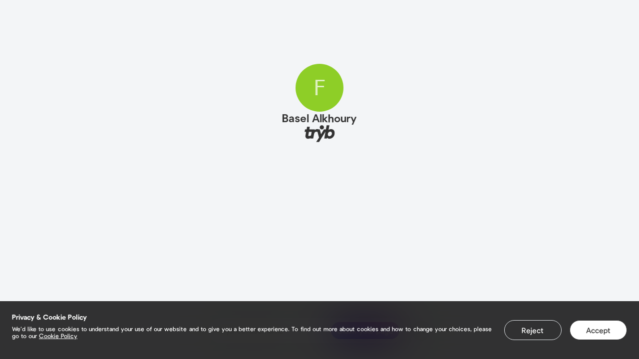

--- FILE ---
content_type: text/html;charset=utf-8
request_url: https://tryb.cc/Foodo
body_size: 68587
content:
<!DOCTYPE html><html><head><meta charset="utf-8">
<meta name="viewport" content="width=device-width,initial-scale=1.0">
<title>Basel Alkhoury | Tryb</title>
<link rel="preconnect" href="https://fonts.gstatic.com" crossorigin>
<link rel="preconnect" href="https://fonts.googleapis.com">
<meta http-equiv="X-UA-Compatible" content="IE=edge">
<meta name="Content-Security-Policy" content="img-src 'self' https: data:;">
<meta property="og:type" content="website">
<meta property="og:site_name" content="Tryb">
<meta property="og:url" content="https://tryb.cc">
<meta property="twitter:card" content="summary_large_image">
<meta property="twitter:site" content="@FoodTryb">
<meta property="twitter:creator" content="@FoodTryb">
<meta property="fb:app_id" content="2703351543230999">
<meta name="msapplication-TileColor" content="#da532c">
<meta name="theme-color" content="#ffffff">
<link rel="sitemap" type="application/xml" title="Sitemap" href="https://tryb.cc/sitemap.xml">
<link rel="canonical" href="https://tryb.cc/">
<link rel="apple-touch-icon" sizes="180x180" href="/apple-touch-icon.png">
<link rel="icon" type="image/png" sizes="32x32" href="/favicon-32x32.png">
<link rel="icon" type="image/png" sizes="16x16" href="/favicon-16x16.png">
<link rel="manifest" href="/site.webmanifest">
<script async src="/scripts/googleTagManager.js"></script>
<script async src="/scripts/facebookPixel.js"></script>
<script async src="/scripts/tikTokPixel.js"></script>
<script async src="https://cdn.pagesense.io/js/foodtryb/9ceda29fe6ff448d8a1215317528d0fd.js"></script>
<noscript><iframe src="https://www.googletagmanager.com/ns.html?id=GTM-58BTJHR" height="0" width="0" style="display:none;visibility:hidden" ></iframe></noscript>
<noscript><img height="1" width="1" src="https://www.facebook.com/tr?id=818075178767284&ev=PageView&noscript=1" alt="" /></noscript>
<meta name="description" content>
<meta property="og:title" content="Basel Alkhoury">
<meta property="og:description" content>
<meta property="og:image:alt" content="Basel Alkhoury">
<meta property="twitter:alt" content="Basel Alkhoury">
<meta property="twitter:title" content="Basel Alkhoury">
<meta property="twitter:description" content>
<script type="application/ld+json">{"@context":"https://schema.org","@type":"Person","name":"Foodo","givenName":"Basel","familyName":"Alkhoury","image":null,"description":""}</script>
<style>@keyframes rotate{0%{transform:rotate(0)}to{transform:rotate(1turn)}}*{border:none;box-sizing:border-box;margin:0;outline:none;padding:0;text-decoration:none}ul{list-style:none}a{color:inherit}.mt-0{margin-top:0}.mt-1{margin-top:8px}.mt-2{margin-top:16px}.mt-3{margin-top:24px}.mt-4{margin-top:32px}.mt-5{margin-top:40px}.mb-0{margin-bottom:0}.mb-1{margin-bottom:8px}.mb-2{margin-bottom:16px}.mb-3{margin-bottom:24px}.mb-4{margin-bottom:32px}.mb-5{margin-bottom:40px}.mr-0{margin-right:0}.mr-1{margin-right:8px}.mr-2{margin-right:16px}.mr-3{margin-right:24px}.mr-4{margin-right:32px}.mr-5{margin-right:40px}.ml-0{margin-left:0}.ml-1{margin-left:8px}.ml-2{margin-left:16px}.ml-3{margin-left:24px}.ml-4{margin-left:32px}.ml-5{margin-left:40px}.my-0{margin-bottom:0;margin-top:0}.my-1{margin-bottom:8px;margin-top:8px}.my-2{margin-bottom:16px;margin-top:16px}.my-3{margin-bottom:24px;margin-top:24px}.my-4{margin-bottom:32px;margin-top:32px}.my-5{margin-bottom:40px;margin-top:40px}.mx-0{margin-left:0;margin-right:0}.mx-1{margin-left:8px;margin-right:8px}.mx-2{margin-left:16px;margin-right:16px}.mx-3{margin-left:24px;margin-right:24px}.mx-4{margin-left:32px;margin-right:32px}.mx-5{margin-left:40px;margin-right:40px}.pt-0{padding-top:0}.pt-1{padding-top:8px}.pt-2{padding-top:16px}.pt-3{padding-top:24px}.pt-4{padding-top:32px}.pt-5{padding-top:40px}.pb-0{padding-bottom:0}.pb-1{padding-bottom:8px}.pb-2{padding-bottom:16px}.pb-3{padding-bottom:24px}.pb-4{padding-bottom:32px}.pb-5{padding-bottom:40px}.pr-0{padding-right:0}.pr-1{padding-right:8px}.pr-2{padding-right:16px}.pr-3{padding-right:24px}.pr-4{padding-right:32px}.pr-5{padding-right:40px}.pl-0{padding-left:0}.pl-1{padding-left:8px}.pl-2{padding-left:16px}.pl-3{padding-left:24px}.pl-4{padding-left:32px}.pl-5{padding-left:40px}.py-0{padding-bottom:0;padding-top:0}.py-1{padding-bottom:8px;padding-top:8px}.py-2{padding-bottom:16px;padding-top:16px}.py-3{padding-bottom:24px;padding-top:24px}.py-4{padding-bottom:32px;padding-top:32px}.py-5{padding-bottom:40px;padding-top:40px}.px-0{padding-left:0;padding-right:0}.px-1{padding-left:8px;padding-right:8px}.px-2{padding-left:16px;padding-right:16px}.px-3{padding-left:24px;padding-right:24px}.px-4{padding-left:32px;padding-right:32px}.px-5{padding-left:40px;padding-right:40px}@font-face{font-display:fallback;font-family:Pulp Display;font-style:normal;font-weight:200;src:url(/_nuxt/Pulp-Display-Extra-Light.Nr-b6Fqq.otf)}@font-face{font-display:fallback;font-family:Pulp Display;font-style:italic;font-weight:200;src:url(/_nuxt/Pulp-Display-Extra-Light-Italic.DNefwdYH.otf)}@font-face{font-display:fallback;font-family:Pulp Display;font-style:normal;font-weight:300;src:url(/_nuxt/Pulp-Display-Light.CixGva2Y.otf)}@font-face{font-display:fallback;font-family:Pulp Display;font-style:italic;font-weight:300;src:url(/_nuxt/Pulp-Display-Light-Italic.CVdMRp2Y.otf)}@font-face{font-display:fallback;font-family:Pulp Display;font-style:normal;font-weight:400;src:url(/_nuxt/Pulp-Display-Regular.Bo2RULe6.otf)}@font-face{font-display:fallback;font-family:Pulp Display;font-style:italic;font-weight:400;src:url(/_nuxt/Pulp-Display-Regular-Italic.__kX-6G9.otf)}@font-face{font-display:fallback;font-family:Pulp Display;font-style:normal;font-weight:500;src:url(/_nuxt/Pulp-Display-Medium.C90ehx8t.otf)}@font-face{font-display:fallback;font-family:Pulp Display;font-style:italic;font-weight:500;src:url(/_nuxt/Pulp-Display-Medium-Italic.DQabb4p6.otf)}@font-face{font-display:fallback;font-family:Pulp Display;font-style:normal;font-weight:600;src:url(/_nuxt/Pulp-Display-Semi-Bold.BDUsoF6-.otf)}@font-face{font-display:fallback;font-family:Pulp Display;font-style:italic;font-weight:600;src:url(/_nuxt/Pulp-Display-Semi-Bold-Italic.BxdbNS5U.otf)}@font-face{font-display:fallback;font-family:Pulp Display;font-style:normal;font-weight:700;src:url(/_nuxt/Pulp-Display-Bold.DICLyO7M.otf)}@font-face{font-display:fallback;font-family:Pulp Display;font-style:italic;font-weight:700;src:url(/_nuxt/Pulp-Display-Bold-Italic.Bx9-PEZT.otf)}@font-face{font-display:fallback;font-family:Pulp Display;font-style:normal;font-weight:800;src:url(/_nuxt/Pulp-Display-Extra-Bold.CLyyEji_.otf)}@font-face{font-display:fallback;font-family:Pulp Display;font-style:italic;font-weight:800;src:url(/_nuxt/Pulp-Display-Extra-Bold-Italic.CRpq3G49.otf)}body{font-family:Pulp Display,Lato,Helvetica,sans-serif}button{color:inherit;cursor:pointer}.container{max-width:1150px;padding:0 1.5rem}@media screen and (min-width:1150px){.container{margin:0 auto;padding:0}}::-webkit-scrollbar{background:#f4f5f7;width:8px}::-webkit-scrollbar-thumb{background-color:#bdbdbd;border-radius:4px}.appearance-reset,.form-control[type=search]::-webkit-search-cancel-button,.ftn-form__input,.visually-hidden{-webkit-appearance:none;-moz-appearance:none;appearance:none}.ftn-form__input-postfixum,.text{color:#333;font-family:Pulp Display,Lato,Helvetica,sans-serif;font-style:normal;font-weight:400}.text_xs{font-size:13px;line-height:16px}.text_xs-plus{font-size:13px;line-height:24px}.text_sm{font-size:15px;line-height:18px}.ftn-form__input-postfixum,.text_sm-plus{font-size:15px;line-height:24px}.text_md{font-size:18px;line-height:22px}.text_md-plus{font-size:18px;line-height:24px}.text_lg{font-size:22px;line-height:24px}.text_lg-plus{font-size:22px;line-height:28px}.text_xl{font-size:32px;line-height:40px}.text_xxl{font-size:56px;line-height:64px}.text_accent{color:#eb5757}.text_gray-light{color:#828282}.text_gray-super-light{color:#bdbdbd}.text_light{color:#fff}.text_muted{opacity:.5}.text_w-200{font-weight:200}.text_w-500{font-weight:500}.text_w-600{font-weight:600}.text_bold{font-weight:700}.text_center{text-align:center}.ftn-form__fieldset,.ftn-form__fieldset legend{margin-bottom:32px}.ftn-form__label{display:flex;flex-direction:column;margin:0;position:relative;width:100%}.ftn-form__label.row{flex-flow:row wrap}.ftn-form__label_error .ftn-form__input,.ftn-form__label_error .ftn-form__input-postfixum,.ftn-form__label_error .ftn-form__input-prefix,.ftn-form__label_error .ftn-form__textarea{border-color:#eb5757;border-width:2px}.ftn-form .ftn-form__label{margin-bottom:16px}.ftn-form__input,.ftn-form__input-prefix{color:#333;font-family:Pulp Display,Lato,Helvetica,sans-serif;font-size:15px;font-style:normal;font-weight:400;letter-spacing:normal;line-height:18px;line-height:24px;padding:7px 16px 9px}.ftn-form__input-prefix{background-color:#f4f5f7;border:1px solid #e0e3e7;border-radius:4px 0 0 4px;border-right:none;color:#bdbdbd}.ftn-form__input-prefix+input{border-left:none;border-radius:0 4px 4px 0}.ftn-form__input-postfixum{background-color:#f4f5f7;border:1px solid #e0e3e7;border-left:none;border-radius:0 4px 4px 0;padding:8px 16px;position:relative}.ftn-form__input-postfixum+*{border-radius:4px 0 0 4px!important;border-right:none!important;order:-1}.ftn-form__input::-moz-placeholder,.ftn-form__textarea::-moz-placeholder{color:#bdbdbd}.ftn-form__input::placeholder,.ftn-form__textarea::placeholder{color:#bdbdbd}.ftn-form__input{background-color:#fff;border:1px solid #e0e3e7;border-radius:4px;flex-grow:1;outline:none}.ftn-form__input_no-border{background-color:transparent;border-color:transparent;padding-left:0}.ftn-form__input_title{color:#333;font-family:Pulp Display,Lato,Helvetica,sans-serif;font-size:32px;font-style:normal;font-weight:600;letter-spacing:normal;line-height:40px;margin-bottom:32px;padding:0}.ftn-form__input[type=search]{background:transparent url("data:image/svg+xml;charset=utf-8,%3Csvg xmlns='http://www.w3.org/2000/svg' width='16' height='16' fill='none'%3E%3Cpath stroke='%23828282' stroke-linecap='round' stroke-linejoin='round' stroke-width='2' d='M6.667 11.333a4.667 4.667 0 1 0 0-9.333 4.667 4.667 0 0 0 0 9.333M14 14l-4-4'/%3E%3C/svg%3E") no-repeat 0 50%;border:none;padding:8px 24px}.ftn-form__input[type=search]::-moz-placeholder{color:#828282}.ftn-form__input[type=search]::placeholder{color:#828282}.ftn-form__input[readonly]{background-color:rgba(224,227,231,.4);color:#828282}.ftn-form__input-char-counter{background-color:rgba(224,227,231,.4);border-radius:2px;color:#333;color:#828282;font-family:Pulp Display,Lato,Helvetica,sans-serif;font-size:13px;font-style:normal;font-weight:400;letter-spacing:normal;line-height:16px;line-height:24px;padding:4px 8px;position:absolute;right:4px;top:50%;transform:translateY(-50%);z-index:1030}.ftn-form__input-char-counter_limit{background-color:#eb5757;color:#f4f5f7}.ftn-form__textarea{border:1px solid #e0e3e7;border-radius:4px;color:#333;font-family:Pulp Display,Lato,Helvetica,sans-serif;font-size:15px;font-style:normal;font-weight:400;letter-spacing:normal;line-height:18px;line-height:24px;min-height:88px;outline:none;padding:7px 15px;resize:none;width:100%}.ftn-form__textarea::-moz-placeholder{color:#bdbdbd}.ftn-form__textarea::placeholder{color:#bdbdbd}.ftn-form__btn-group{display:flex;flex-direction:column}@media screen and (min-width:1150px){.ftn-form__btn-group{flex-direction:row;justify-content:flex-end}}.ftn-form__btn-group>:not(:last-child){margin-bottom:16px}@media screen and (min-width:1150px){.ftn-form__btn-group>:not(:last-child){margin-bottom:0;margin-right:16px}}.ftn-form__message{color:#333;color:#eb5757;flex-basis:100%;font-family:Pulp Display,Lato,Helvetica,sans-serif;font-size:15px;font-style:normal;font-weight:500;letter-spacing:normal;line-height:18px;line-height:24px;margin-top:8px;padding-left:32px;position:relative}.ftn-form__message-icon{align-items:center;display:flex;justify-content:center;left:0;position:absolute;top:0}.ftn-form__message_info{bottom:0;color:#333;color:#828282;font-size:13px;font-weight:400;line-height:16px;line-height:24px;line-height:1.5}.ftn-form legend,.ftn-form__message_info{font-family:Pulp Display,Lato,Helvetica,sans-serif;font-style:normal;letter-spacing:normal}.ftn-form legend{color:#333;font-size:22px;font-weight:500;line-height:24px;margin-bottom:32px}.control{align-items:center;background-color:#fff;border:1px solid #e0e3e7;border-radius:.25rem;color:#828282;display:flex;font-size:15px;font-style:normal;font-weight:400;line-height:24px;padding:7px 1rem 9px}.control[data-error]:not([data-error=""]){border-color:#eb5757;border-width:2px;margin-bottom:3.5rem!important;position:relative}.control[data-error]:not([data-error=""]):after{--line-height:1.5rem;background-image:url("data:image/svg+xml;charset=utf-8,%3Csvg xmlns='http://www.w3.org/2000/svg' width='24' height='24' fill='none'%3E%3Cpath stroke='%23EB5757' stroke-linecap='round' stroke-linejoin='round' stroke-width='2' d='M8 16v-4a4 4 0 1 1 8 0v4m2.4-10.4-.7.7M3 12h1zm9-9v1zm8 9h1zM5.6 5.6l.7.7zM17 16H7a1 1 0 0 0-1 1v2a1 1 0 0 0 1 1h10a1 1 0 0 0 1-1v-2a1 1 0 0 0-1-1'/%3E%3C/svg%3E");background-repeat:no-repeat;bottom:-2.5rem;color:#eb5757;content:attr(data-error);font-size:15px;font-style:normal;font-weight:400;left:0;line-height:1.5rem;padding-left:2rem;position:absolute}.control_round{border-radius:100px}.control_readonly{background-color:rgba(224,227,231,.4)}.control input{background-color:inherit;color:inherit;flex-grow:1;font:inherit}.control input::-moz-placeholder{color:hsla(180,1%,51%,.51)}.control input::placeholder{color:hsla(180,1%,51%,.51)}:root{--primary-color:#fff;--primary-color-opacity:0,0,0;--secondary-color-values:0,0,0;--secondary-color:rgb(var(--secondary-color-values));--secondary-color-muted:rgba(var(--secondary-color-values),0.5);--border-color-muted:rgba(var(--secondary-color-values),0.2);--link-borderRadius:30px;--link-boxShadow:0.5rem 0.5rem 0 0 rgb(var(--secondary-color-values));--link-border:none}.link{--link-icon-size:3rem;--link-name-padding:0.5rem;--link-padding:0.5rem;--link-header-height:4rem;background-color:var(--primary-color);border:var(--link-border);border-radius:var(--link-borderRadius);box-shadow:var(--link-boxShadow);color:var(--secondary-color);display:block;font-size:18px;font-style:normal;font-weight:400}.link.second-border-style{position:relative}.link.second-border-style:after{border:2px solid;content:"";height:100%;left:4px;pointer-events:none;position:absolute;top:4px;width:100%}.link.ripped-border-style{position:relative}.link.ripped-border-style:before{-webkit-mask-image:url(/_nuxt/top.DT0V1ScZ.svg);mask-image:url(/_nuxt/top.DT0V1ScZ.svg);top:-6px}.link.ripped-border-style:after,.link.ripped-border-style:before{background-color:var(--primary-color);content:"";height:10px;left:0;-webkit-mask-position:center;-webkit-mask-repeat:repeat-x;mask-repeat:repeat-x;overflow:hidden;pointer-events:none;position:absolute;right:0;width:100%}.link.ripped-border-style:after{bottom:-6px;-webkit-mask-image:url(/_nuxt/bottom.BXb5Fvng.svg);mask-image:url(/_nuxt/bottom.BXb5Fvng.svg)}.link.ripped-border-style.custom-ripped-theme:after,.link.ripped-border-style.custom-ripped-theme:before{background-color:var(--primary-color)}.link.square-border-style{position:relative}.link.square-border-style span.squares:after,.link.square-border-style span.squares:before,.link.square-border-style:after,.link.square-border-style:before{background:#fff;border:2px solid var(--secondary-color);content:"";height:13.28px;position:absolute;width:13.28px;z-index:2}.link.square-border-style:after{right:-9px;top:-9px}.link.square-border-style:before{bottom:-9px;right:-9px}.link.square-border-style span.squares:after{left:-9px;top:-9px}.link.square-border-style span.squares:before{bottom:-9px;left:-9px}.link.square-border-style.custom-squared-theme span:after,.link.square-border-style.custom-squared-theme span:before,.link.square-border-style.custom-squared-theme:after,.link.square-border-style.custom-squared-theme:before{border:2px solid #000}.link.blur-style{-webkit-backdrop-filter:blur(10px);backdrop-filter:blur(10px);background-color:rgba(var(--primary-color-opacity),.1)}.link.half-opacity-style{background-color:rgba(var(--primary-color-opacity),.5)}.link__header{align-items:center;background-color:inherit;border-top-left-radius:inherit;border-top-right-radius:inherit;display:flex;font-family:inherit;font-size:inherit;font-weight:inherit;height:calc(var(--link-header-height) - var(--link-padding));justify-content:space-between;padding:var(--link-padding) var(--link-padding) 0;width:100%}.link__header.body-hidden{border-bottom-left-radius:inherit;border-bottom-right-radius:inherit;height:var(--link-header-height);padding-bottom:var(--link-padding)}.link__icon{flex-shrink:0;height:var(--link-icon-size);width:var(--link-icon-size)}.link__icon img{border-radius:var(--link-borderRadius);height:inherit;-o-object-fit:cover;object-fit:cover;pointer-events:none;width:inherit}.link__icon path{stroke:var(--secondary-color-muted)}.link__name{--line-height:1.5rem;--lines:2;color:inherit;flex-grow:1;line-height:var(--line-height);max-height:calc(var(--line-height)*var(--lines));overflow:hidden;padding:0 var(--link-name-padding);text-align:center}.link__name:first-child{padding-left:calc(var(--link-icon-size) + var(--link-name-padding))}.link__name:last-child{padding-right:calc(var(--link-icon-size) + var(--link-name-padding))}.link__body{background-color:inherit;border-bottom-left-radius:inherit;border-bottom-right-radius:inherit;border-top-left-radius:0;border-top-right-radius:0;padding:calc(var(--link-padding)*2) calc(var(--link-padding)*3) calc(var(--link-padding)*3)}.link .transparent-button-text{color:var(--profile-color)}.widget-submit-button:not(:disabled){background-color:var(--secondary-color)!important;border:none!important;border-radius:var(--link-borderRadius)!important;color:var(--primary-color)!important}[data-theme]{--profile-background:var(--menu);--secondary-color-values:0,0,0;--secondary-color:rgb(var(--secondary-color-values));--secondary-color-muted:rgba(var(--secondary-color-values),0.5);--link-boxShadow:0.5rem 0.5rem 0 0 rgb(var(--secondary-color-values));--profile-fontFamily:"Pulp Display",sans-serif;--profile-color:#333;background:var(--profile-background);background-position-x:center;background-size:cover;color:var(--profile-color);display:flex;flex-direction:column;font-family:var(--profile-fontFamily);height:100vh;overflow:auto}[data-theme] .ftn-payment-dialog{background-color:var(--primary-color);color:inherit}[data-theme] .ftn-payment-dialog h2{color:var(--secondary-color)}[data-theme] .ftn-payment-dialog__card{border:1px solid var(--border-color-muted);border-radius:var(--link-borderRadius)}[data-theme] .form-control[type=search]{background-color:var(--primary-color);border:var(--link-border);color:var(--secondary-color)}[data-theme] .form-control[type=search]::-moz-placeholder{color:inherit}[data-theme] .form-control[type=search]::placeholder{color:inherit}[data-theme] .profile-socials svg{display:block}[data-theme] .profile-socials svg.stroke path{stroke:var(--profile-color)}[data-theme] .profile-socials svg.fill path{fill:var(--profile-color)}.form-control{-webkit-appearance:none;-moz-appearance:none;appearance:none;background-color:#fff;border:1px solid #e0e3e7;border-radius:4px;display:block;font-family:inherit;font-size:15px;font-style:normal;font-weight:400;line-height:24px;padding:.5rem 1rem;width:100%}.form-control::-moz-placeholder{color:#bdbdbd}.form-control::placeholder{color:#bdbdbd}.form-control_has-error{border:1px solid #eb5757}.form-control_title{background-color:transparent;border:none;font-size:18px;font-style:normal;font-weight:400;line-height:24px;padding:0}@media screen and (min-width:1150px){.form-control_title{font-size:32px;font-weight:600;line-height:32px}}.form-control[type=search]{background:#e0e3e7 url("data:image/svg+xml;charset=utf-8,%3Csvg xmlns='http://www.w3.org/2000/svg' width='16' height='16' fill='none'%3E%3Cpath stroke='%23333' stroke-linecap='round' stroke-linejoin='round' stroke-width='2' d='M6.667 11.333a4.667 4.667 0 1 0 0-9.333 4.667 4.667 0 0 0 0 9.333M14 14l-4-4'/%3E%3C/svg%3E") no-repeat 12px;background-size:1rem;border:none;border-radius:100px;padding-left:2.5rem;width:auto}.form-control[type=search]::-moz-placeholder{color:#333;opacity:.5}.form-control[type=search]::placeholder{color:#333;opacity:.5}.form-control[type=search]::-webkit-search-cancel-button{background-image:url("data:image/svg+xml;charset=utf-8,%3Csvg xmlns='http://www.w3.org/2000/svg' width='24' height='24' fill='none'%3E%3Cpath fill='%23F4F5F7' d='M12 24c6.627 0 12-5.373 12-12S18.627 0 12 0 0 5.373 0 12s5.373 12 12 12'/%3E%3Cpath stroke='%23828282' stroke-linecap='round' stroke-linejoin='round' stroke-miterlimit='10' stroke-width='2' d='m8.04 8.04 7.92 7.92m0-7.92-7.92 7.92'/%3E%3C/svg%3E");background-size:100%;cursor:pointer;height:1.5rem;width:1.5rem}.form-control[type=number]::-webkit-inner-spin-button{display:none}.form-control[disabled]{background-color:rgba(224,227,231,.4);color:#bdbdbd;cursor:not-allowed}textarea.form-control{height:5.5rem;resize:none}.form-control-prefix{background-color:#f4f5f7;border:1px solid #e0e3e7;border-bottom-left-radius:4px;border-right:none;border-top-left-radius:4px;color:#bdbdbd;display:inline-flex;font-size:15px;font-style:normal;font-weight:400;line-height:24px;padding:.5rem 1rem}.form-control-prefix+.form-control{border-bottom-left-radius:0;border-left:none;border-top-left-radius:0;display:inline-block;width:auto}.form-label{display:flex}.form-label .form-control{flex-grow:1}.form-error-message{color:#eb5757;font-size:15px;font-style:normal;font-weight:500;line-height:24px}.form-error-message:before{background-image:url("data:image/svg+xml;charset=utf-8,%3Csvg xmlns='http://www.w3.org/2000/svg' width='24' height='24' fill='none' stroke='%23EB5757'%3E%3Cpath stroke='inherit' stroke-linecap='round' stroke-linejoin='round' stroke-width='2' d='M8 16v-4a4 4 0 1 1 8 0v4M18.4 5.6l-.7.7M3 12h1zm9-9v1zm8 9h1zM5.6 5.6l.7.7zM17 16H7a1 1 0 0 0-1 1v2a1 1 0 0 0 1 1h10a1 1 0 0 0 1-1v-2a1 1 0 0 0-1-1'/%3E%3C/svg%3E");background-position:0 0;background-repeat:no-repeat;content:"";display:inline-block;height:1.5rem;margin-right:.5rem;vertical-align:middle;width:1.5rem}.visually-hidden{height:1px;margin:-1px;overflow:hidden;padding:0;position:absolute;width:1px;clip:rect(0,0,0,0);border:0}.static,.static .ql-editor{font-family:inherit;font-size:15px;font-style:normal;font-weight:500;line-height:18px;word-break:break-all}.static .ql-editor a,.static a{overflow-wrap:anywhere;text-decoration:underline}.static .ql-editor h1,.static .ql-editor h2,.static .ql-editor h3,.static .ql-editor h4,.static .ql-editor h5,.static .ql-editor h6,.static h1,.static h2,.static h3,.static h4,.static h5,.static h6{margin:16px 0}@media screen and (min-width:1150px){.static .ql-editor h1,.static .ql-editor h2,.static .ql-editor h3,.static .ql-editor h4,.static .ql-editor h5,.static .ql-editor h6,.static h1,.static h2,.static h3,.static h4,.static h5,.static h6{margin:24px 0}}.static .ql-editor h2,.static .ql-editor h2 *,.static h2,.static h2 *{font-size:22px;font-style:normal;font-weight:400;line-height:24px}.static .ql-editor img,.static img{display:block;margin:16px auto;max-width:100%}@media screen and (min-width:1150px){.static .ql-editor img,.static img{margin:24px auto}}.static .ql-editor video,.static video{aspect-ratio:16/9;display:block;width:100%}.static .ql-editor .ql-video,.static .ql-video{display:block;margin:0 auto}.static .ql-editor p,.static p{font-size:15px;font-style:normal;font-weight:400;line-height:24px;margin:0}.static .ql-editor strong,.static .ql-editor strong *,.static strong,.static strong *{font-weight:700}.static .ql-editor em,.static .ql-editor em *,.static em,.static em *{font-style:italic}.static .ql-editor s,.static s{text-decoration:line-through}.static .ql-editor u,.static u{text-decoration:underline}.static .ql-editor blockquote,.static blockquote{border-left:.25px solid #ccc;padding-left:1rem}.static .ql-editor ol,.static ol{counter-reset:count;list-style-type:none;margin:16px 0;padding:0}@media screen and (min-width:1150px){.static .ql-editor ol,.static ol{margin:24px 0}}.static .ql-editor ol li,.static ol li{font-size:15px;font-weight:300;line-height:24px;min-height:30px;padding-left:46px!important;position:relative}.static .ql-editor ol li:before,.static ol li:before{align-items:center;border:1px solid var(--gray-4);border-radius:50%;box-sizing:border-box;content:counter(count);counter-increment:count;display:flex;font-weight:500;height:30px;justify-content:center;left:0;margin:0;position:absolute;top:0;width:30px}.static .ql-editor ol li:not(:last-child),.static ol li:not(:last-child){margin-bottom:8px}.static .ql-editor ol li *,.static ol li *{width:100%}.static .ql-editor ul,.static ul{margin:1.5rem 0;padding:0}.static .ql-editor ul>li,.static ul>li{list-style:disc inside;padding:0}.static .ql-editor ul>li:before,.static ul>li:before{display:none}.static .ql-editor ul>li:not(:last-child),.static ul>li:not(:last-child){margin-bottom:1rem}.static .ql-editor hr,.static hr{background-color:var(--gray-5);height:2px}.static .ql-editor [class^=ql-blot],.static [class^=ql-blot]{border:none;display:block;margin:16px auto}@media screen and (min-width:1150px){.static .ql-editor [class^=ql-blot],.static [class^=ql-blot]{margin:24px auto}}@media (max-width:548px){.static .ql-editor [class^=ql-blot],.static [class^=ql-blot]{max-width:100%!important;min-width:auto!important;width:100%!important}}.static .ql-blot-instagram,.static .ql-editor .ql-blot-instagram{height:484px;width:293px}@media (min-width:750px){.static .ql-blot-instagram,.static .ql-editor .ql-blot-instagram{height:700px;width:532px}}.static .ql-blot-youtube,.static .ql-editor .ql-blot-youtube{height:164px;width:293px}@media (min-width:750px){.static .ql-blot-youtube,.static .ql-editor .ql-blot-youtube{height:360px;width:640px}}.static .ql-blot-tiktok,.static .ql-editor .ql-blot-tiktok{border-radius:8px}.static .ql-editor>:first-child{margin-top:0}.video-container{padding-bottom:56.25%;position:relative;width:100%}@media screen and (max-width:1150px){.typeform-frame-wrapper{min-height:250px}}.typeform-root-frame-wrapper{display:block;min-height:500px;padding-bottom:56.25%;position:relative;width:100%}.typeform-root-frame-wrapper iframe{border:0;height:100%;left:0;position:absolute;top:0;width:100%}.calendly-frame-wrapper{display:block;min-height:345px;padding-bottom:56.25%;position:relative;width:100%}.calendly-frame-wrapper iframe{border:0;height:100%;left:0;position:absolute;top:0;width:100%}.acast-frame-wrapper iframe{min-height:350px}.amazon-books-frame-wrapper{display:block;min-height:400px;padding-bottom:56.25%;position:relative;width:100%}.amazon-books-frame-wrapper iframe{border:0;height:100%;left:0;position:absolute;top:0;width:100%}.vimeo-frame-wrapper{display:block;padding-bottom:56.25%;position:relative;width:100%}.vimeo-frame-wrapper iframe{border:0;height:100%;left:0;position:absolute;top:0;width:100%}.youtube-wrapper{display:block;overflow:hidden;padding-top:56.25%;position:relative;width:100%}.youtube-wrapper:has(iframe.ql-blot-youtube){margin:16px 0}@media screen and (min-width:1150px){.youtube-wrapper:has(iframe.ql-blot-youtube){margin:24px 0}}.youtube-wrapper iframe,.youtube-wrapper iframe.ql-blot-youtube{border:0;height:100%;left:0;margin:0 auto;position:absolute;top:0;width:100%}</style>
<style>@font-face{font-family:swiper-icons;font-style:normal;font-weight:400;src:url("data:application/font-woff;charset=utf-8;base64, [base64]//wADZ2x5ZgAAAywAAADMAAAD2MHtryVoZWFkAAABbAAAADAAAAA2E2+eoWhoZWEAAAGcAAAAHwAAACQC9gDzaG10eAAAAigAAAAZAAAArgJkABFsb2NhAAAC0AAAAFoAAABaFQAUGG1heHAAAAG8AAAAHwAAACAAcABAbmFtZQAAA/gAAAE5AAACXvFdBwlwb3N0AAAFNAAAAGIAAACE5s74hXjaY2BkYGAAYpf5Hu/j+W2+MnAzMYDAzaX6QjD6/4//Bxj5GA8AuRwMYGkAPywL13jaY2BkYGA88P8Agx4j+/8fQDYfA1AEBWgDAIB2BOoAeNpjYGRgYNBh4GdgYgABEMnIABJzYNADCQAACWgAsQB42mNgYfzCOIGBlYGB0YcxjYGBwR1Kf2WQZGhhYGBiYGVmgAFGBiQQkOaawtDAoMBQxXjg/wEGPcYDDA4wNUA2CCgwsAAAO4EL6gAAeNpj2M0gyAACqxgGNWBkZ2D4/wMA+xkDdgAAAHjaY2BgYGaAYBkGRgYQiAHyGMF8FgYHIM3DwMHABGQrMOgyWDLEM1T9/w8UBfEMgLzE////P/5//f/V/xv+r4eaAAeMbAxwIUYmIMHEgKYAYjUcsDAwsLKxc3BycfPw8jEQA/[base64]/uznmfPFBNODM2K7MTQ45YEAZqGP81AmGGcF3iPqOop0r1SPTaTbVkfUe4HXj97wYE+yNwWYxwWu4v1ugWHgo3S1XdZEVqWM7ET0cfnLGxWfkgR42o2PvWrDMBSFj/IHLaF0zKjRgdiVMwScNRAoWUoH78Y2icB/yIY09An6AH2Bdu/UB+yxopYshQiEvnvu0dURgDt8QeC8PDw7Fpji3fEA4z/PEJ6YOB5hKh4dj3EvXhxPqH/SKUY3rJ7srZ4FZnh1PMAtPhwP6fl2PMJMPDgeQ4rY8YT6Gzao0eAEA409DuggmTnFnOcSCiEiLMgxCiTI6Cq5DZUd3Qmp10vO0LaLTd2cjN4fOumlc7lUYbSQcZFkutRG7g6JKZKy0RmdLY680CDnEJ+UMkpFFe1RN7nxdVpXrC4aTtnaurOnYercZg2YVmLN/d/gczfEimrE/fs/bOuq29Zmn8tloORaXgZgGa78yO9/cnXm2BpaGvq25Dv9S4E9+5SIc9PqupJKhYFSSl47+Qcr1mYNAAAAeNptw0cKwkAAAMDZJA8Q7OUJvkLsPfZ6zFVERPy8qHh2YER+3i/BP83vIBLLySsoKimrqKqpa2hp6+jq6RsYGhmbmJqZSy0sraxtbO3sHRydnEMU4uR6yx7JJXveP7WrDycAAAAAAAH//wACeNpjYGRgYOABYhkgZgJCZgZNBkYGLQZtIJsFLMYAAAw3ALgAeNolizEKgDAQBCchRbC2sFER0YD6qVQiBCv/H9ezGI6Z5XBAw8CBK/m5iQQVauVbXLnOrMZv2oLdKFa8Pjuru2hJzGabmOSLzNMzvutpB3N42mNgZGBg4GKQYzBhYMxJLMlj4GBgAYow/P/PAJJhLM6sSoWKfWCAAwDAjgbRAAB42mNgYGBkAIIbCZo5IPrmUn0hGA0AO8EFTQAA")}:root{--swiper-theme-color:#007aff}:host{display:block;margin-left:auto;margin-right:auto;position:relative;z-index:1}.swiper{display:block;list-style:none;margin-left:auto;margin-right:auto;overflow:hidden;overflow:clip;padding:0;position:relative;z-index:1}.swiper-vertical>.swiper-wrapper{flex-direction:column}.swiper-wrapper{box-sizing:content-box;display:flex;height:100%;position:relative;transition-property:transform;transition-timing-function:var(--swiper-wrapper-transition-timing-function,initial);width:100%;z-index:1}.swiper-android .swiper-slide,.swiper-ios .swiper-slide,.swiper-wrapper{transform:translateZ(0)}.swiper-horizontal{touch-action:pan-y}.swiper-vertical{touch-action:pan-x}.swiper-slide{display:block;flex-shrink:0;height:100%;position:relative;transition-property:transform;width:100%}.swiper-slide-invisible-blank{visibility:hidden}.swiper-autoheight,.swiper-autoheight .swiper-slide{height:auto}.swiper-autoheight .swiper-wrapper{align-items:flex-start;transition-property:transform,height}.swiper-backface-hidden .swiper-slide{backface-visibility:hidden;transform:translateZ(0)}.swiper-3d.swiper-css-mode .swiper-wrapper{perspective:1200px}.swiper-3d .swiper-wrapper{transform-style:preserve-3d}.swiper-3d{perspective:1200px}.swiper-3d .swiper-cube-shadow,.swiper-3d .swiper-slide{transform-style:preserve-3d}.swiper-css-mode>.swiper-wrapper{overflow:auto;scrollbar-width:none;-ms-overflow-style:none}.swiper-css-mode>.swiper-wrapper::-webkit-scrollbar{display:none}.swiper-css-mode>.swiper-wrapper>.swiper-slide{scroll-snap-align:start start}.swiper-css-mode.swiper-horizontal>.swiper-wrapper{scroll-snap-type:x mandatory}.swiper-css-mode.swiper-vertical>.swiper-wrapper{scroll-snap-type:y mandatory}.swiper-css-mode.swiper-free-mode>.swiper-wrapper{scroll-snap-type:none}.swiper-css-mode.swiper-free-mode>.swiper-wrapper>.swiper-slide{scroll-snap-align:none}.swiper-css-mode.swiper-centered>.swiper-wrapper:before{content:"";flex-shrink:0;order:9999}.swiper-css-mode.swiper-centered>.swiper-wrapper>.swiper-slide{scroll-snap-align:center center;scroll-snap-stop:always}.swiper-css-mode.swiper-centered.swiper-horizontal>.swiper-wrapper>.swiper-slide:first-child{margin-inline-start:var(--swiper-centered-offset-before)}.swiper-css-mode.swiper-centered.swiper-horizontal>.swiper-wrapper:before{height:100%;min-height:1px;width:var(--swiper-centered-offset-after)}.swiper-css-mode.swiper-centered.swiper-vertical>.swiper-wrapper>.swiper-slide:first-child{margin-block-start:var(--swiper-centered-offset-before)}.swiper-css-mode.swiper-centered.swiper-vertical>.swiper-wrapper:before{height:var(--swiper-centered-offset-after);min-width:1px;width:100%}.swiper-3d .swiper-slide-shadow,.swiper-3d .swiper-slide-shadow-bottom,.swiper-3d .swiper-slide-shadow-left,.swiper-3d .swiper-slide-shadow-right,.swiper-3d .swiper-slide-shadow-top{height:100%;left:0;pointer-events:none;position:absolute;top:0;width:100%;z-index:10}.swiper-3d .swiper-slide-shadow{background:rgba(0,0,0,.15)}.swiper-3d .swiper-slide-shadow-left{background-image:linear-gradient(270deg,rgba(0,0,0,.5),transparent)}.swiper-3d .swiper-slide-shadow-right{background-image:linear-gradient(90deg,rgba(0,0,0,.5),transparent)}.swiper-3d .swiper-slide-shadow-top{background-image:linear-gradient(0deg,rgba(0,0,0,.5),transparent)}.swiper-3d .swiper-slide-shadow-bottom{background-image:linear-gradient(180deg,rgba(0,0,0,.5),transparent)}.swiper-lazy-preloader{border:4px solid var(--swiper-preloader-color,var(--swiper-theme-color));border-radius:50%;border-top:4px solid transparent;box-sizing:border-box;height:42px;left:50%;margin-left:-21px;margin-top:-21px;position:absolute;top:50%;transform-origin:50%;width:42px;z-index:10}.swiper-watch-progress .swiper-slide-visible .swiper-lazy-preloader,.swiper:not(.swiper-watch-progress) .swiper-lazy-preloader{animation:swiper-preloader-spin 1s linear infinite}.swiper-lazy-preloader-white{--swiper-preloader-color:#fff}.swiper-lazy-preloader-black{--swiper-preloader-color:#000}@keyframes swiper-preloader-spin{0%{transform:rotate(0deg)}to{transform:rotate(1turn)}}</style>
<style>.swiper .swiper-notification{left:0;opacity:0;pointer-events:none;position:absolute;top:0;z-index:-1000}</style>
<style>.swiper-cards{overflow:visible}.swiper-cards .swiper-slide{backface-visibility:hidden;overflow:hidden;transform-origin:center bottom}</style>
<style>.swiper-creative .swiper-slide{backface-visibility:hidden;overflow:hidden;transition-property:transform,opacity,height}</style>
<style>.swiper-cube{overflow:visible}.swiper-cube .swiper-slide{backface-visibility:hidden;height:100%;pointer-events:none;transform-origin:0 0;visibility:hidden;width:100%;z-index:1}.swiper-cube .swiper-slide .swiper-slide{pointer-events:none}.swiper-cube.swiper-rtl .swiper-slide{transform-origin:100% 0}.swiper-cube .swiper-slide-active,.swiper-cube .swiper-slide-active .swiper-slide-active{pointer-events:auto}.swiper-cube .swiper-slide-active,.swiper-cube .swiper-slide-next,.swiper-cube .swiper-slide-prev{pointer-events:auto;visibility:visible}.swiper-cube .swiper-cube-shadow{bottom:0;height:100%;left:0;opacity:.6;position:absolute;width:100%;z-index:0}.swiper-cube .swiper-cube-shadow:before{background:#000;bottom:0;content:"";filter:blur(50px);left:0;position:absolute;right:0;top:0}.swiper-cube .swiper-slide-next+.swiper-slide{pointer-events:auto;visibility:visible}.swiper-cube .swiper-slide-shadow-cube.swiper-slide-shadow-bottom,.swiper-cube .swiper-slide-shadow-cube.swiper-slide-shadow-left,.swiper-cube .swiper-slide-shadow-cube.swiper-slide-shadow-right,.swiper-cube .swiper-slide-shadow-cube.swiper-slide-shadow-top{backface-visibility:hidden;z-index:0}</style>
<style>.swiper-fade.swiper-free-mode .swiper-slide{transition-timing-function:ease-out}.swiper-fade .swiper-slide{pointer-events:none;transition-property:opacity}.swiper-fade .swiper-slide .swiper-slide{pointer-events:none}.swiper-fade .swiper-slide-active,.swiper-fade .swiper-slide-active .swiper-slide-active{pointer-events:auto}</style>
<style>.swiper-flip{overflow:visible}.swiper-flip .swiper-slide{backface-visibility:hidden;pointer-events:none;z-index:1}.swiper-flip .swiper-slide .swiper-slide{pointer-events:none}.swiper-flip .swiper-slide-active,.swiper-flip .swiper-slide-active .swiper-slide-active{pointer-events:auto}.swiper-flip .swiper-slide-shadow-flip.swiper-slide-shadow-bottom,.swiper-flip .swiper-slide-shadow-flip.swiper-slide-shadow-left,.swiper-flip .swiper-slide-shadow-flip.swiper-slide-shadow-right,.swiper-flip .swiper-slide-shadow-flip.swiper-slide-shadow-top{backface-visibility:hidden;z-index:0}</style>
<style>.swiper-free-mode>.swiper-wrapper{margin:0 auto;transition-timing-function:ease-out}</style>
<style>.swiper-grid>.swiper-wrapper{flex-wrap:wrap}.swiper-grid-column>.swiper-wrapper{flex-direction:column;flex-wrap:wrap}</style>
<style>:root{--swiper-navigation-size:44px}.swiper-button-next,.swiper-button-prev{align-items:center;color:var(--swiper-navigation-color,var(--swiper-theme-color));cursor:pointer;display:flex;height:var(--swiper-navigation-size);justify-content:center;margin-top:calc(0px - var(--swiper-navigation-size)/2);position:absolute;top:var(--swiper-navigation-top-offset,50%);width:calc(var(--swiper-navigation-size)/44*27);z-index:10}.swiper-button-next.swiper-button-disabled,.swiper-button-prev.swiper-button-disabled{cursor:auto;opacity:.35;pointer-events:none}.swiper-button-next.swiper-button-hidden,.swiper-button-prev.swiper-button-hidden{cursor:auto;opacity:0;pointer-events:none}.swiper-navigation-disabled .swiper-button-next,.swiper-navigation-disabled .swiper-button-prev{display:none!important}.swiper-button-next svg,.swiper-button-prev svg{height:100%;-o-object-fit:contain;object-fit:contain;transform-origin:center;width:100%}.swiper-rtl .swiper-button-next svg,.swiper-rtl .swiper-button-prev svg{transform:rotate(180deg)}.swiper-button-prev,.swiper-rtl .swiper-button-next{left:var(--swiper-navigation-sides-offset,10px);right:auto}.swiper-button-lock{display:none}.swiper-button-next:after,.swiper-button-prev:after{font-family:swiper-icons;font-size:var(--swiper-navigation-size);font-variant:normal;letter-spacing:0;line-height:1;text-transform:none!important}.swiper-button-prev:after,.swiper-rtl .swiper-button-next:after{content:"prev"}.swiper-button-next,.swiper-rtl .swiper-button-prev{left:auto;right:var(--swiper-navigation-sides-offset,10px)}.swiper-button-next:after,.swiper-rtl .swiper-button-prev:after{content:"next"}</style>
<style>.swiper-pagination{position:absolute;text-align:center;transform:translateZ(0);transition:opacity .3s;z-index:10}.swiper-pagination.swiper-pagination-hidden{opacity:0}.swiper-pagination-disabled>.swiper-pagination,.swiper-pagination.swiper-pagination-disabled{display:none!important}.swiper-horizontal>.swiper-pagination-bullets,.swiper-pagination-bullets.swiper-pagination-horizontal,.swiper-pagination-custom,.swiper-pagination-fraction{bottom:var(--swiper-pagination-bottom,8px);left:0;top:var(--swiper-pagination-top,auto);width:100%}.swiper-pagination-bullets-dynamic{font-size:0;overflow:hidden}.swiper-pagination-bullets-dynamic .swiper-pagination-bullet{position:relative;transform:scale(.33)}.swiper-pagination-bullets-dynamic .swiper-pagination-bullet-active,.swiper-pagination-bullets-dynamic .swiper-pagination-bullet-active-main{transform:scale(1)}.swiper-pagination-bullets-dynamic .swiper-pagination-bullet-active-prev{transform:scale(.66)}.swiper-pagination-bullets-dynamic .swiper-pagination-bullet-active-prev-prev{transform:scale(.33)}.swiper-pagination-bullets-dynamic .swiper-pagination-bullet-active-next{transform:scale(.66)}.swiper-pagination-bullets-dynamic .swiper-pagination-bullet-active-next-next{transform:scale(.33)}.swiper-pagination-bullet{background:var(--swiper-pagination-bullet-inactive-color,#000);border-radius:var(--swiper-pagination-bullet-border-radius,50%);display:inline-block;height:var(--swiper-pagination-bullet-height,var(--swiper-pagination-bullet-size,8px));opacity:var(--swiper-pagination-bullet-inactive-opacity,.2);width:var(--swiper-pagination-bullet-width,var(--swiper-pagination-bullet-size,8px))}button.swiper-pagination-bullet{-webkit-appearance:none;-moz-appearance:none;appearance:none;border:none;box-shadow:none;margin:0;padding:0}.swiper-pagination-clickable .swiper-pagination-bullet{cursor:pointer}.swiper-pagination-bullet:only-child{display:none!important}.swiper-pagination-bullet-active{background:var(--swiper-pagination-color,var(--swiper-theme-color));opacity:var(--swiper-pagination-bullet-opacity,1)}.swiper-pagination-vertical.swiper-pagination-bullets,.swiper-vertical>.swiper-pagination-bullets{left:var(--swiper-pagination-left,auto);right:var(--swiper-pagination-right,8px);top:50%;transform:translate3d(0,-50%,0)}.swiper-pagination-vertical.swiper-pagination-bullets .swiper-pagination-bullet,.swiper-vertical>.swiper-pagination-bullets .swiper-pagination-bullet{display:block;margin:var(--swiper-pagination-bullet-vertical-gap,6px) 0}.swiper-pagination-vertical.swiper-pagination-bullets.swiper-pagination-bullets-dynamic,.swiper-vertical>.swiper-pagination-bullets.swiper-pagination-bullets-dynamic{top:50%;transform:translateY(-50%);width:8px}.swiper-pagination-vertical.swiper-pagination-bullets.swiper-pagination-bullets-dynamic .swiper-pagination-bullet,.swiper-vertical>.swiper-pagination-bullets.swiper-pagination-bullets-dynamic .swiper-pagination-bullet{display:inline-block;transition:transform .2s,top .2s}.swiper-horizontal>.swiper-pagination-bullets .swiper-pagination-bullet,.swiper-pagination-horizontal.swiper-pagination-bullets .swiper-pagination-bullet{margin:0 var(--swiper-pagination-bullet-horizontal-gap,4px)}.swiper-horizontal>.swiper-pagination-bullets.swiper-pagination-bullets-dynamic,.swiper-pagination-horizontal.swiper-pagination-bullets.swiper-pagination-bullets-dynamic{left:50%;transform:translateX(-50%);white-space:nowrap}.swiper-horizontal>.swiper-pagination-bullets.swiper-pagination-bullets-dynamic .swiper-pagination-bullet,.swiper-pagination-horizontal.swiper-pagination-bullets.swiper-pagination-bullets-dynamic .swiper-pagination-bullet{transition:transform .2s,left .2s}.swiper-horizontal.swiper-rtl>.swiper-pagination-bullets-dynamic .swiper-pagination-bullet{transition:transform .2s,right .2s}.swiper-pagination-fraction{color:var(--swiper-pagination-fraction-color,inherit)}.swiper-pagination-progressbar{background:var(--swiper-pagination-progressbar-bg-color,rgba(0,0,0,.25));position:absolute}.swiper-pagination-progressbar .swiper-pagination-progressbar-fill{background:var(--swiper-pagination-color,var(--swiper-theme-color));height:100%;left:0;position:absolute;top:0;transform:scale(0);transform-origin:left top;width:100%}.swiper-rtl .swiper-pagination-progressbar .swiper-pagination-progressbar-fill{transform-origin:right top}.swiper-horizontal>.swiper-pagination-progressbar,.swiper-pagination-progressbar.swiper-pagination-horizontal,.swiper-pagination-progressbar.swiper-pagination-vertical.swiper-pagination-progressbar-opposite,.swiper-vertical>.swiper-pagination-progressbar.swiper-pagination-progressbar-opposite{height:var(--swiper-pagination-progressbar-size,4px);left:0;top:0;width:100%}.swiper-horizontal>.swiper-pagination-progressbar.swiper-pagination-progressbar-opposite,.swiper-pagination-progressbar.swiper-pagination-horizontal.swiper-pagination-progressbar-opposite,.swiper-pagination-progressbar.swiper-pagination-vertical,.swiper-vertical>.swiper-pagination-progressbar{height:100%;left:0;top:0;width:var(--swiper-pagination-progressbar-size,4px)}.swiper-pagination-lock{display:none}</style>
<style>.swiper-scrollbar{background:var(--swiper-scrollbar-bg-color,rgba(0,0,0,.1));border-radius:var(--swiper-scrollbar-border-radius,10px);position:relative;touch-action:none}.swiper-scrollbar-disabled>.swiper-scrollbar,.swiper-scrollbar.swiper-scrollbar-disabled{display:none!important}.swiper-horizontal>.swiper-scrollbar,.swiper-scrollbar.swiper-scrollbar-horizontal{bottom:var(--swiper-scrollbar-bottom,4px);height:var(--swiper-scrollbar-size,4px);left:var(--swiper-scrollbar-sides-offset,1%);position:absolute;top:var(--swiper-scrollbar-top,auto);width:calc(100% - var(--swiper-scrollbar-sides-offset, 1%)*2);z-index:50}.swiper-scrollbar.swiper-scrollbar-vertical,.swiper-vertical>.swiper-scrollbar{height:calc(100% - var(--swiper-scrollbar-sides-offset, 1%)*2);left:var(--swiper-scrollbar-left,auto);position:absolute;right:var(--swiper-scrollbar-right,4px);top:var(--swiper-scrollbar-sides-offset,1%);width:var(--swiper-scrollbar-size,4px);z-index:50}.swiper-scrollbar-drag{background:var(--swiper-scrollbar-drag-bg-color,rgba(0,0,0,.5));border-radius:var(--swiper-scrollbar-border-radius,10px);height:100%;left:0;position:relative;top:0;width:100%}.swiper-scrollbar-cursor-drag{cursor:move}.swiper-scrollbar-lock{display:none}</style>
<style>.swiper-virtual .swiper-slide{-webkit-backface-visibility:hidden;transform:translateZ(0)}.swiper-virtual.swiper-css-mode .swiper-wrapper:after{content:"";left:0;pointer-events:none;position:absolute;top:0}.swiper-virtual.swiper-css-mode.swiper-horizontal .swiper-wrapper:after{height:1px;width:var(--swiper-virtual-size)}.swiper-virtual.swiper-css-mode.swiper-vertical .swiper-wrapper:after{height:var(--swiper-virtual-size);width:1px}</style>
<style>.swiper-zoom-container{align-items:center;display:flex;height:100%;justify-content:center;text-align:center;width:100%}.swiper-zoom-container>canvas,.swiper-zoom-container>img,.swiper-zoom-container>svg{max-height:100%;max-width:100%;-o-object-fit:contain;object-fit:contain}.swiper-slide-zoomed{cursor:move;touch-action:none}</style>
<style>.Vue-Toastification__container{box-sizing:border-box;color:#fff;display:flex;flex-direction:column;min-height:100%;padding:4px;pointer-events:none;position:fixed;width:600px;z-index:9999}@media only screen and (min-width:600px){.Vue-Toastification__container.top-center,.Vue-Toastification__container.top-left,.Vue-Toastification__container.top-right{top:1em}.Vue-Toastification__container.bottom-center,.Vue-Toastification__container.bottom-left,.Vue-Toastification__container.bottom-right{bottom:1em;flex-direction:column-reverse}.Vue-Toastification__container.bottom-left,.Vue-Toastification__container.top-left{left:1em}.Vue-Toastification__container.bottom-left .Vue-Toastification__toast,.Vue-Toastification__container.top-left .Vue-Toastification__toast{margin-right:auto}@supports not (-moz-appearance:none){.Vue-Toastification__container.bottom-left .Vue-Toastification__toast--rtl,.Vue-Toastification__container.top-left .Vue-Toastification__toast--rtl{margin-left:auto;margin-right:unset}}.Vue-Toastification__container.bottom-right,.Vue-Toastification__container.top-right{right:1em}.Vue-Toastification__container.bottom-right .Vue-Toastification__toast,.Vue-Toastification__container.top-right .Vue-Toastification__toast{margin-left:auto}@supports not (-moz-appearance:none){.Vue-Toastification__container.bottom-right .Vue-Toastification__toast--rtl,.Vue-Toastification__container.top-right .Vue-Toastification__toast--rtl{margin-left:unset;margin-right:auto}}.Vue-Toastification__container.bottom-center,.Vue-Toastification__container.top-center{left:50%;margin-left:-300px}.Vue-Toastification__container.bottom-center .Vue-Toastification__toast,.Vue-Toastification__container.top-center .Vue-Toastification__toast{margin-left:auto;margin-right:auto}}@media only screen and (max-width:600px){.Vue-Toastification__container{left:0;margin:0;padding:0;width:100vw}.Vue-Toastification__container .Vue-Toastification__toast{width:100%}.Vue-Toastification__container.top-center,.Vue-Toastification__container.top-left,.Vue-Toastification__container.top-right{top:0}.Vue-Toastification__container.bottom-center,.Vue-Toastification__container.bottom-left,.Vue-Toastification__container.bottom-right{bottom:0;flex-direction:column-reverse}}.Vue-Toastification__toast{border-radius:8px;box-shadow:0 1px 10px 0 rgba(0,0,0,.1),0 2px 15px 0 rgba(0,0,0,.05);box-sizing:border-box;direction:ltr;display:inline-flex;font-family:Lato,Helvetica,Roboto,Arial,sans-serif;justify-content:space-between;margin-bottom:1rem;max-height:800px;max-width:600px;min-height:64px;min-width:326px;overflow:hidden;padding:22px 24px;pointer-events:auto;position:relative;transform:translateZ(0)}.Vue-Toastification__toast--rtl{direction:rtl}.Vue-Toastification__toast--default{background-color:#1976d2;color:#fff}.Vue-Toastification__toast--info{background-color:#2196f3;color:#fff}.Vue-Toastification__toast--success{background-color:#4caf50;color:#fff}.Vue-Toastification__toast--error{background-color:#ff5252;color:#fff}.Vue-Toastification__toast--warning{background-color:#ffc107;color:#fff}@media only screen and (max-width:600px){.Vue-Toastification__toast{border-radius:0;margin-bottom:.5rem}}.Vue-Toastification__toast-body{flex:1;font-size:16px;line-height:24px;white-space:pre-wrap;word-break:break-word}.Vue-Toastification__toast-component-body{flex:1}.Vue-Toastification__toast.disable-transition{animation:none!important}.Vue-Toastification__close-button{align-items:center;background:transparent;border:none;color:#fff;cursor:pointer;font-size:24px;font-weight:700;line-height:24px;opacity:.3;outline:none;padding:0 0 0 10px;transition:.3s ease;transition:visibility 0s,opacity .2s linear}.Vue-Toastification__close-button:focus,.Vue-Toastification__close-button:hover{opacity:1}.Vue-Toastification__toast:not(:hover) .Vue-Toastification__close-button.show-on-hover{opacity:0}.Vue-Toastification__toast--rtl .Vue-Toastification__close-button{padding-left:unset;padding-right:10px}@keyframes scale-x-frames{0%{transform:scaleX(1)}to{transform:scaleX(0)}}.Vue-Toastification__progress-bar{animation:scale-x-frames linear 1 forwards;background-color:hsla(0,0%,100%,.7);bottom:0;height:5px;left:0;position:absolute;transform-origin:left;width:100%;z-index:10000}.Vue-Toastification__toast--rtl .Vue-Toastification__progress-bar{left:unset;right:0;transform-origin:right}.Vue-Toastification__icon{align-items:center;background:transparent;border:none;height:100%;margin:auto 18px auto 0;outline:none;padding:0;transition:.3s ease;width:20px}.Vue-Toastification__toast--rtl .Vue-Toastification__icon{margin:auto 0 auto 18px}@keyframes bounceInRight{0%,60%,75%,90%,to{animation-timing-function:cubic-bezier(.215,.61,.355,1)}0%{opacity:0;transform:translate3d(3000px,0,0)}60%{opacity:1;transform:translate3d(-25px,0,0)}75%{transform:translate3d(10px,0,0)}90%{transform:translate3d(-5px,0,0)}to{transform:none}}@keyframes bounceOutRight{40%{opacity:1;transform:translate3d(-20px,0,0)}to{opacity:0;transform:translate3d(1000px,0,0)}}@keyframes bounceInLeft{0%,60%,75%,90%,to{animation-timing-function:cubic-bezier(.215,.61,.355,1)}0%{opacity:0;transform:translate3d(-3000px,0,0)}60%{opacity:1;transform:translate3d(25px,0,0)}75%{transform:translate3d(-10px,0,0)}90%{transform:translate3d(5px,0,0)}to{transform:none}}@keyframes bounceOutLeft{20%{opacity:1;transform:translate3d(20px,0,0)}to{opacity:0;transform:translate3d(-2000px,0,0)}}@keyframes bounceInUp{0%,60%,75%,90%,to{animation-timing-function:cubic-bezier(.215,.61,.355,1)}0%{opacity:0;transform:translate3d(0,3000px,0)}60%{opacity:1;transform:translate3d(0,-20px,0)}75%{transform:translate3d(0,10px,0)}90%{transform:translate3d(0,-5px,0)}to{transform:translateZ(0)}}@keyframes bounceOutUp{20%{transform:translate3d(0,-10px,0)}40%,45%{opacity:1;transform:translate3d(0,20px,0)}to{opacity:0;transform:translate3d(0,-2000px,0)}}@keyframes bounceInDown{0%,60%,75%,90%,to{animation-timing-function:cubic-bezier(.215,.61,.355,1)}0%{opacity:0;transform:translate3d(0,-3000px,0)}60%{opacity:1;transform:translate3d(0,25px,0)}75%{transform:translate3d(0,-10px,0)}90%{transform:translate3d(0,5px,0)}to{transform:none}}@keyframes bounceOutDown{20%{transform:translate3d(0,10px,0)}40%,45%{opacity:1;transform:translate3d(0,-20px,0)}to{opacity:0;transform:translate3d(0,2000px,0)}}.Vue-Toastification__bounce-enter-active.bottom-left,.Vue-Toastification__bounce-enter-active.top-left{animation-name:bounceInLeft}.Vue-Toastification__bounce-enter-active.bottom-right,.Vue-Toastification__bounce-enter-active.top-right{animation-name:bounceInRight}.Vue-Toastification__bounce-enter-active.top-center{animation-name:bounceInDown}.Vue-Toastification__bounce-enter-active.bottom-center{animation-name:bounceInUp}.Vue-Toastification__bounce-leave-active:not(.disable-transition).bottom-left,.Vue-Toastification__bounce-leave-active:not(.disable-transition).top-left{animation-name:bounceOutLeft}.Vue-Toastification__bounce-leave-active:not(.disable-transition).bottom-right,.Vue-Toastification__bounce-leave-active:not(.disable-transition).top-right{animation-name:bounceOutRight}.Vue-Toastification__bounce-leave-active:not(.disable-transition).top-center{animation-name:bounceOutUp}.Vue-Toastification__bounce-leave-active:not(.disable-transition).bottom-center{animation-name:bounceOutDown}.Vue-Toastification__bounce-enter-active,.Vue-Toastification__bounce-leave-active{animation-duration:.75s;animation-fill-mode:both}.Vue-Toastification__bounce-move{transition-duration:.4s;transition-property:all;transition-timing-function:ease-in-out}@keyframes fadeOutTop{0%{opacity:1;transform:translateY(0)}to{opacity:0;transform:translateY(-50px)}}@keyframes fadeOutLeft{0%{opacity:1;transform:translateX(0)}to{opacity:0;transform:translateX(-50px)}}@keyframes fadeOutBottom{0%{opacity:1;transform:translateY(0)}to{opacity:0;transform:translateY(50px)}}@keyframes fadeOutRight{0%{opacity:1;transform:translateX(0)}to{opacity:0;transform:translateX(50px)}}@keyframes fadeInLeft{0%{opacity:0;transform:translateX(-50px)}to{opacity:1;transform:translateX(0)}}@keyframes fadeInRight{0%{opacity:0;transform:translateX(50px)}to{opacity:1;transform:translateX(0)}}@keyframes fadeInTop{0%{opacity:0;transform:translateY(-50px)}to{opacity:1;transform:translateY(0)}}@keyframes fadeInBottom{0%{opacity:0;transform:translateY(50px)}to{opacity:1;transform:translateY(0)}}.Vue-Toastification__fade-enter-active.bottom-left,.Vue-Toastification__fade-enter-active.top-left{animation-name:fadeInLeft}.Vue-Toastification__fade-enter-active.bottom-right,.Vue-Toastification__fade-enter-active.top-right{animation-name:fadeInRight}.Vue-Toastification__fade-enter-active.top-center{animation-name:fadeInTop}.Vue-Toastification__fade-enter-active.bottom-center{animation-name:fadeInBottom}.Vue-Toastification__fade-leave-active:not(.disable-transition).bottom-left,.Vue-Toastification__fade-leave-active:not(.disable-transition).top-left{animation-name:fadeOutLeft}.Vue-Toastification__fade-leave-active:not(.disable-transition).bottom-right,.Vue-Toastification__fade-leave-active:not(.disable-transition).top-right{animation-name:fadeOutRight}.Vue-Toastification__fade-leave-active:not(.disable-transition).top-center{animation-name:fadeOutTop}.Vue-Toastification__fade-leave-active:not(.disable-transition).bottom-center{animation-name:fadeOutBottom}.Vue-Toastification__fade-enter-active,.Vue-Toastification__fade-leave-active{animation-duration:.75s;animation-fill-mode:both}.Vue-Toastification__fade-move{transition-duration:.4s;transition-property:all;transition-timing-function:ease-in-out}@keyframes slideInBlurredLeft{0%{filter:blur(40px);opacity:0;transform:translateX(-1000px) scaleX(2.5) scaleY(.2);transform-origin:100% 50%}to{filter:blur(0);opacity:1;transform:translateX(0) scaleY(1) scaleX(1);transform-origin:50% 50%}}@keyframes slideInBlurredTop{0%{filter:blur(240px);opacity:0;transform:translateY(-1000px) scaleY(2.5) scaleX(.2);transform-origin:50% 0}to{filter:blur(0);opacity:1;transform:translateY(0) scaleY(1) scaleX(1);transform-origin:50% 50%}}@keyframes slideInBlurredRight{0%{filter:blur(40px);opacity:0;transform:translateX(1000px) scaleX(2.5) scaleY(.2);transform-origin:0 50%}to{filter:blur(0);opacity:1;transform:translateX(0) scaleY(1) scaleX(1);transform-origin:50% 50%}}@keyframes slideInBlurredBottom{0%{filter:blur(240px);opacity:0;transform:translateY(1000px) scaleY(2.5) scaleX(.2);transform-origin:50% 100%}to{filter:blur(0);opacity:1;transform:translateY(0) scaleY(1) scaleX(1);transform-origin:50% 50%}}@keyframes slideOutBlurredTop{0%{filter:blur(0);opacity:1;transform:translateY(0) scaleY(1) scaleX(1);transform-origin:50% 0}to{filter:blur(240px);opacity:0;transform:translateY(-1000px) scaleY(2) scaleX(.2);transform-origin:50% 0}}@keyframes slideOutBlurredBottom{0%{filter:blur(0);opacity:1;transform:translateY(0) scaleY(1) scaleX(1);transform-origin:50% 50%}to{filter:blur(240px);opacity:0;transform:translateY(1000px) scaleY(2) scaleX(.2);transform-origin:50% 100%}}@keyframes slideOutBlurredLeft{0%{filter:blur(0);opacity:1;transform:translateX(0) scaleY(1) scaleX(1);transform-origin:50% 50%}to{filter:blur(40px);opacity:0;transform:translateX(-1000px) scaleX(2) scaleY(.2);transform-origin:100% 50%}}@keyframes slideOutBlurredRight{0%{filter:blur(0);opacity:1;transform:translateX(0) scaleY(1) scaleX(1);transform-origin:50% 50%}to{filter:blur(40px);opacity:0;transform:translateX(1000px) scaleX(2) scaleY(.2);transform-origin:0 50%}}.Vue-Toastification__slideBlurred-enter-active.bottom-left,.Vue-Toastification__slideBlurred-enter-active.top-left{animation-name:slideInBlurredLeft}.Vue-Toastification__slideBlurred-enter-active.bottom-right,.Vue-Toastification__slideBlurred-enter-active.top-right{animation-name:slideInBlurredRight}.Vue-Toastification__slideBlurred-enter-active.top-center{animation-name:slideInBlurredTop}.Vue-Toastification__slideBlurred-enter-active.bottom-center{animation-name:slideInBlurredBottom}.Vue-Toastification__slideBlurred-leave-active:not(.disable-transition).bottom-left,.Vue-Toastification__slideBlurred-leave-active:not(.disable-transition).top-left{animation-name:slideOutBlurredLeft}.Vue-Toastification__slideBlurred-leave-active:not(.disable-transition).bottom-right,.Vue-Toastification__slideBlurred-leave-active:not(.disable-transition).top-right{animation-name:slideOutBlurredRight}.Vue-Toastification__slideBlurred-leave-active:not(.disable-transition).top-center{animation-name:slideOutBlurredTop}.Vue-Toastification__slideBlurred-leave-active:not(.disable-transition).bottom-center{animation-name:slideOutBlurredBottom}.Vue-Toastification__slideBlurred-enter-active,.Vue-Toastification__slideBlurred-leave-active{animation-duration:.75s;animation-fill-mode:both}.Vue-Toastification__slideBlurred-move{transition-duration:.4s;transition-property:all;transition-timing-function:ease-in-out}</style>
<style>.loader[data-v-8b81c3b7]{align-items:center;display:flex;flex-grow:1;height:100%;justify-content:center;padding:24px;width:100%}.loader[data-v-8b81c3b7]:before{animation:rotate .8s linear infinite;border-radius:50%;border-style:solid;content:""}.loader_color-gray[data-v-8b81c3b7]:before{border-color:#333 #333 transparent}.loader_color-gray-light[data-v-8b81c3b7]:before{border-color:#828282 #828282 transparent}.loader_color-white[data-v-8b81c3b7]:before{border-color:#fff #fff transparent}.loader_color-blue[data-v-8b81c3b7]:before{border-color:#5012f1 #5012f1 transparent}.loader_size-default[data-v-8b81c3b7]:before{border-width:5px;height:24px;width:24px}.loader_size-small[data-v-8b81c3b7]{padding:0}.loader_size-small[data-v-8b81c3b7]:before{border-width:3px;height:12px;width:12px}</style>
<style>.button[data-v-cced1d9d]{border:1px solid transparent;border-radius:100px;color:#333;cursor:pointer;display:inline;font-family:Pulp Display,Lato,Helvetica,sans-serif;font-weight:400;gap:8px;height:-moz-fit-content;height:fit-content;position:relative;text-align:center;transition:all .1s ease-in-out}.button-content-container[data-v-cced1d9d]{align-items:center;display:inline-flex;gap:8px;justify-content:center}.isLoading[data-v-cced1d9d]{opacity:0;visibility:hidden}.loader[data-v-cced1d9d]{left:0;position:absolute;top:0}.block[data-v-cced1d9d]{align-items:center;display:flex;justify-content:center;width:100%}.size-default[data-v-cced1d9d]{font-size:15px;line-height:18px;padding:10px 18px}.size-small[data-v-cced1d9d]{font-size:13px;line-height:16px;padding:7px 12px}.size-large[data-v-cced1d9d]{line-height:30px;min-height:64px;padding:16px 24px}.variant-primary[data-v-cced1d9d]{background-color:#333;color:#fff}.variant-blue[data-v-cced1d9d]{background-color:#5012f1;color:#fff}.variant-pink[data-v-cced1d9d]{background-color:#dcd0fc;color:#333}.variant-secondary[data-v-cced1d9d]{background-color:#fff;border-color:#333;color:#333}.variant-transparent[data-v-cced1d9d]{background-color:transparent;border-color:#e0e3e7}.variant-transparent[data-v-cced1d9d]:focus:enabled,.variant-transparent[data-v-cced1d9d]:hover:enabled{background-color:#e0e3e7}.variant-transparent-dark-bg[data-v-cced1d9d]{background-color:transparent;border-color:#e0e3e7;color:#fff}.variant-transparent-dark-bg[data-v-cced1d9d]:focus:enabled,.variant-transparent-dark-bg[data-v-cced1d9d]:hover:enabled{background-color:#e0e3e7}.variant-brand[data-v-cced1d9d]{background:#0507ff linear-gradient(10deg,#0507ff,#af15b1);border-radius:100px;color:#f2f2f2}.variant-gray[data-v-cced1d9d]{background-color:#e0e3e7;border-color:#e0e3e7;color:#333}.variant-purple[data-v-cced1d9d]{background-color:#570c59;color:#fff}.variant-orange[data-v-cced1d9d]{background-color:#f4592f;color:#fff}.variant-danger[data-v-cced1d9d]{background-color:#eb5757;color:#fff}.variant-white[data-v-cced1d9d]{background-color:#fff;border-color:#333;color:#333}.disabled[data-v-cced1d9d],.loading[data-v-cced1d9d]{cursor:not-allowed}.disabled.variant-primary[data-v-cced1d9d]{background-color:#e0e3e7;border-color:#e0e3e7;color:#828282}.disabled.variant-transparent[data-v-cced1d9d]{background-color:#f2f2f2}.disabled.variant-secondary[data-v-cced1d9d],.disabled.variant-white[data-v-cced1d9d]{background-color:#e0e3e7;border-color:#e0e3e7;color:#333}.disabled.variant-brand[data-v-cced1d9d],.disabled.variant-danger[data-v-cced1d9d],.disabled.variant-pink[data-v-cced1d9d]{opacity:.3}.disabled.variant-blue[data-v-cced1d9d]{background-color:#e0e3e7;color:#333}</style>
<style>.ftn-cookie-law[data-v-1716e8e2]{bottom:0;position:fixed;width:100%;z-index:5000}.ftn-cookie-law__dialog[data-v-1716e8e2]{-webkit-backdrop-filter:blur(40px);backdrop-filter:blur(40px);background-color:rgba(0,0,0,.8);display:flex;flex-direction:column;padding:24px}@media screen and (min-width:1150px){.ftn-cookie-law__dialog[data-v-1716e8e2]{align-items:center;flex-direction:row;justify-content:space-between}}.ftn-cookie-law__wrapper[data-v-1716e8e2]{flex:0 1 78%}.ftn-cookie-law__text[data-v-1716e8e2]{color:#333;color:#fff;font-family:Pulp Display,Lato,Helvetica,sans-serif;font-size:15px;font-style:normal;font-weight:400;letter-spacing:normal;line-height:18px;line-height:24px}.ftn-cookie-law__text[data-v-1716e8e2]:first-child{margin:0 0 8px}.ftn-cookie-law__text[data-v-1716e8e2]:last-child{margin:0 0 16px}.ftn-cookie-law__text_big[data-v-1716e8e2]{font-size:14px;line-height:16px}.ftn-cookie-law__text_small[data-v-1716e8e2]{font-size:12px;line-height:14.4px;text-align:justify}.ftn-cookie-law__text a[data-v-1716e8e2]{color:#fff!important;text-decoration:underline!important}.ftn-cookie-law__buttons-wrapper[data-v-1716e8e2]{display:flex;flex:0 1 20%;justify-content:center}</style>
<style>.ftn-container[data-v-61efaa8d]{align-self:center;flex-grow:1;height:100vh;padding-bottom:32px;padding-top:32px;width:100%}.ftn-404[data-v-61efaa8d],.ftn-container[data-v-61efaa8d]{display:flex;flex-direction:column;justify-content:center}.ftn-404[data-v-61efaa8d]{align-items:center;padding-bottom:24px;padding-top:24px}.ftn-404[data-v-61efaa8d]>:not(:last-child){margin-bottom:24px}.ftn-404__title[data-v-61efaa8d]{font-size:96px;line-height:120%}.ftn-404__description[data-v-61efaa8d],.ftn-404__title[data-v-61efaa8d]{color:#333;font-family:Pulp Display,Lato,Helvetica,sans-serif;font-style:normal;font-weight:400;letter-spacing:normal}.ftn-404__description[data-v-61efaa8d]{font-size:18px;line-height:22px}</style>
<style>.has-background-image[data-v-045f62f8]{position:relative}.has-background-image .background-image[data-v-045f62f8]{background-color:gray;background-position:50%;background-repeat:no-repeat;background-size:cover;bottom:0;left:0;position:fixed;right:0;top:0;z-index:-1}.profile-container[data-v-045f62f8]{display:flex;flex-direction:column;height:100%;margin:0 auto;padding:48px 16px;position:relative}@media screen and (min-width:1150px){.profile-container[data-v-045f62f8]{flex-grow:0;padding:104px 0;width:560px}}@media screen and (max-width:1150px){.profile-container[data-v-045f62f8]{flex-grow:1}}.profile-container *[data-v-045f62f8]{font-family:inherit!important}.profile-container .img-container svg[data-v-045f62f8]{display:block;margin:0 auto}.profile-container.profile-container_preview-screen[data-v-045f62f8]{width:100%}@media screen and (min-width:1150px){.profile-container.profile-container_preview-screen[data-v-045f62f8]{margin:0 auto;padding:3rem 1.5rem}}.post-header[data-v-045f62f8]{align-items:center;border-bottom:1px solid #e0e3e7;display:flex;justify-content:space-between;margin:0;padding:1.5rem;position:relative;z-index:1}.post-header *[data-v-045f62f8]{font-family:inherit!important}.post-header__author[data-v-045f62f8]{align-items:center;cursor:pointer;display:flex;padding-left:1.5rem;position:relative}.post-header__author[data-v-045f62f8]:before{background-color:var(--profile-color);content:"";height:14px;left:0;-webkit-mask-image:url("data:image/svg+xml;charset=utf-8,%3Csvg xmlns='http://www.w3.org/2000/svg' width='24' height='25' fill='none'%3E%3Cpath stroke='%2303153B' stroke-linecap='round' stroke-linejoin='round' d='m15.143 20.089-8-8 8-8'/%3E%3C/svg%3E");mask-image:url("data:image/svg+xml;charset=utf-8,%3Csvg xmlns='http://www.w3.org/2000/svg' width='24' height='25' fill='none'%3E%3Cpath stroke='%2303153B' stroke-linecap='round' stroke-linejoin='round' d='m15.143 20.089-8-8 8-8'/%3E%3C/svg%3E");-webkit-mask-position:center;-webkit-mask-repeat:repeat-x;mask-repeat:repeat-x;position:absolute;top:5px;width:24px}.post-header__user[data-v-045f62f8]{align-items:center;display:flex}.post-header__user img[data-v-045f62f8]{border-radius:50%;display:block}.post-header__route-name[data-v-045f62f8]{color:var(--profile-color);display:inline-block;margin-left:1rem}@media screen and (max-width:1150px){.post-header__route-name[data-v-045f62f8]{display:none}}</style>
<link rel="stylesheet" href="/_nuxt/entry.BnZpaZk4.css">
<link rel="stylesheet" href="/_nuxt/swiper-vue.Bs3d9ZnH.css">
<link rel="modulepreload" as="script" crossorigin href="/_nuxt/entry.D4FSu-aq.js">
<link rel="modulepreload" as="script" crossorigin href="/_nuxt/swiper-vue.C4Rm_zdE.js">
<script type="module" src="/_nuxt/entry.D4FSu-aq.js" crossorigin></script></head><body><div id="__nuxt"><div><div class="nuxt-loading-indicator" style="position:fixed;top:0;right:0;left:0;pointer-events:none;width:auto;height:3px;opacity:0;background:#007aff;background-size:Infinity% auto;transform:scaleX(0%);transform-origin:left;transition:transform 0.1s, height 0.4s, opacity 0.4s;z-index:999999;"></div><div id="yourContainer"></div><!--[--><div class="" style="" data-v-045f62f8><!----><!----><main data-v-045f62f8><div class="profile-container" data-v-045f62f8><span data-v-045f62f8></span><!----></div><!----></main></div><!--]--><!----><span></span></div></div><script type="application/json" id="__NUXT_DATA__" data-ssr="true">[["Reactive",1],{"data":2,"state":28,"once":29,"_errors":30,"serverRendered":31,"path":32},{"SUR10AdgG9":3},{"user":4,"goalProgress":12,"stripeAccount":12,"requesterActiveSubscriptions":22,"subscriptionSettings":23},{"id":5,"firstName":6,"lastName":7,"displayName":8,"username":9,"lowercaseUsername":10,"email":11,"avatarUrl":12,"links":13,"createdAt":17,"thankYouMessage":12,"isSupporter":18,"numberOfSupporters":15,"role":19,"guideNotCompleted":18,"signUpGuideStep":20,"options":21},"xujTNoSRpUVR9MHqN9ll7yniMeu2","Basel","Alkhoury","Basel Alkhoury","Foodo","foodo","Baseloli.khouri@outlook.com",null,[14],{"index":15,"value":16},0,"Foodocuisine ",1632549423771,false,2,"SIGN_UP_COMPLETED",{"isProfileLogoHidden":18},[],{"createdAt":24,"paidTierEnabled":18,"freeTierList":25,"paidTierList":27,"id":5},1768916460813,[26],"",[26],{"$sutmMarks":-1,"$suser":12},["Set"],{"SUR10AdgG9":12,"y7eTxSiycy":12,"qEi9jTuAon":12,"oDkHn7wk6g":12},true,"/Foodo"]</script>
<script>window.__NUXT__={};window.__NUXT__.config={public:{APP_ENV:"production"},app:{baseURL:"/",buildAssetsDir:"/_nuxt/",cdnURL:""}}</script></body></html>

--- FILE ---
content_type: text/javascript
request_url: https://cdn.pagesense.io/js/foodtryb/9ceda29fe6ff448d8a1215317528d0fd_visitor_count.js
body_size: 217
content:
window.ZAB.visitorData = {"experiments":{"2XJLCAc":{"variations":{"BVYm":{"unique_count":"697"},"WjKM":{"unique_count":"705"},"zK6z":{"unique_count":"690"}},"actual_start_time":1683818109150},"MAMhZCN":{"variations":{"hHmp":{"unique_count":"1780"},"KqDb":{"unique_count":"1734"},"aauf":{"unique_count":"1729"}},"actual_start_time":1683816681486}},"time":1768914717239}